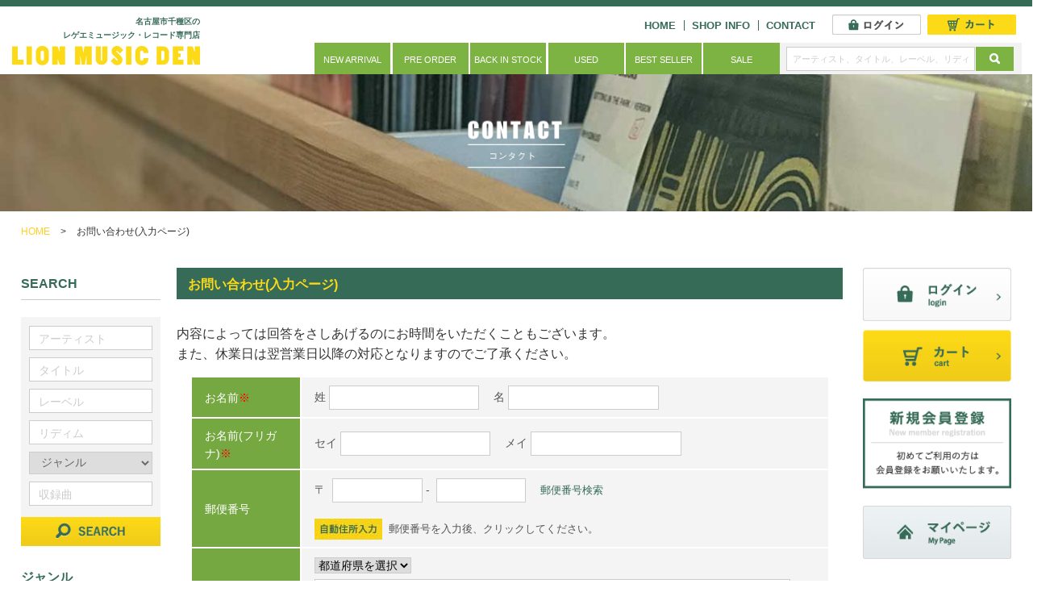

--- FILE ---
content_type: text/html; charset=UTF-8
request_url: https://www.lionmusicden.com/contact/?itemnoflg=1
body_size: 10180
content:
<!DOCTYPE html>
<html lang="ja" dir="ltr">
<head>


<meta charset="UTF-8">


<title>お問い合わせ(入力ページ) | LION MUSIC DEN</title>

<meta http-equiv="X-UA-Compatible" content="IE=edge">
<meta name="viewport" content="width=device-width,initial-scale=1.0,minimum-scale=1.0,maximum-scale=1.0,user-scalable=no">
<meta name="format-detection" content="telephone=no">

<meta name="author" content="LION MUSIC DEN">
<meta name="description" content="名古屋市千種区池下のレゲエミュージック・レコード専門店LIONMUSICDENのオンラインショップ。予約も承っております。">
<meta name="keywords" content="愛知県,名古屋市,千種,池下,レゲエ,レコード,CD,中古,新譜,予約,通販">

<!-- OGP -->
<meta property="og:type" content="article">
<meta property="og:url" content="https://www.lionmusicden.com/">
<meta property="og:title" content="お問い合わせ(入力ページ) | LION MUSIC DEN">
<meta property="og:image" content="/user_data/packages/default/img/og_img.png">
<meta property="og:site_name" content="LION MUSIC DEN">
<meta property="og:description" content="名古屋市千種区池下のレゲエミュージック・レコード専門店LIONMUSICDENのオンラインショップ。予約も承っております。">
<meta name="twitter:card" content="summary" />

<meta name="twitter:image" content="https://www.lionmusicden.com//user_data/packages/default/img/summry.jpg" />



<link rel="stylesheet" href="/js/jquery.colorbox/colorbox.css">
<link rel="stylesheet" href="/user_data/packages/default/css/default.css" media="screen,print">
<link rel="stylesheet" href="/user_data/packages/default/css/font-awesome.min.css" media="screen,print">
<link rel="stylesheet" href="/user_data/packages/default/css/import.css" media="screen,print">
<link rel="stylesheet" href="/user_data/packages/default/css/main.css" media="screen,print">



<link rel="alternate" type="application/rss+xml" title="RSS" href="https://www.lionmusicden.com/rss/">

<link rel="shortcut icon" href="/user_data/packages/default/img/favicon.ico">
<link rel="icon" type="image/png" href="/user_data/packages/default/img/favicon.png">
<link rel="apple-touch-icon-precomposed" href="/user_data/packages/default/img/apple-touch-icon-152x152.png">

<!--[if lt IE 9]>
<script src="/js/jquery-1.11.1.min.js"></script>
<![endif]-->
<!--[if gte IE 9]><!-->
<script src="/js/jquery-2.1.1.min.js"></script>
<!--<![endif]-->

<script type="text/javascript" src="/js/eccube.js"></script>
<!-- #2342 次期メジャーバージョン(2.14)にてeccube.legacy.jsは削除予定.モジュール、プラグインの互換性を考慮して2.13では残します. -->
<script type="text/javascript" src="/js/eccube.legacy.js"></script>
<script type="text/javascript" src="/js/jquery.colorbox/jquery.colorbox-min.js"></script>
<script src="/user_data/packages/default/js/jquery-1.11.0.min.js"></script>
<script src="/user_data/packages/default/js/response.min.js"> </script>
<script src="/user_data/packages/default/js/over.js"></script>
<script src="/user_data/packages/default/js/slip.js"></script>
<script src="/user_data/packages/default/js/pageTop.js"></script>
<script src="/user_data/packages/default/js/jquery.matchHeight.js"></script>







<script>

var $1110 = jQuery.noConflict();



	$1110(document).ready(function(){

		$1110('#side > ul > li').matchHeight();

		//SPフッター・side
		$1110(".pull-down-inner").on("click", function() {
			$1110(this).toggleClass("active");
			$1110(this).next(".pull-down-list").slideToggle();
		});

	
	
	});

</script>


<!--[if lt IE 9]>
<script src="/user_data/packages/default/js/html5.js"></script>
<script src="/user_data/packages/default/js/css3-mediaqueries.js"></script>
<![endif]-->


</head>

<body  id="pTop" class="LC_Page" data-responsejs='{ "create": [ { "prop": "width", "prefix": "src", "lazy": true, "breakpoints": [0,592,1001] } ]}'>


<!-- #header -->
<header>
	<div class="header_in cf">
		<ul class="logoBox cf">
			<li><h1>名古屋市千種区の<br class="rwd_01" />
			レゲエミュージック・レコード専門店</h1></li>
			<li class="logo"><a href="/?itemnoflg=1"><img src="/user_data/packages/default/img/logo.png" alt="LION MUSIC DEN"></a></li>
		</ul>
		
		<div class="naviBox cf">
			<ul class="headerUl pc cf">
				<li><a href="/?itemnoflg=1">HOME</a></li>
				<li><a href="/abouts/?itemnoflg=1">SHOP INFO</a></li>
				<li><a href="/contact/?itemnoflg=1">CONTACT</a></li>
				
								<li class="h_login"><a href="/mypage/login.php?itemnoflg=1"><img src="/user_data/packages/default/img/h_login.png" alt="ログイン"></a></li>
								
				<li class="h_cart"><a href="/cart/?itemnoflg=1"><img src="/user_data/packages/default/img/h_cart.png" alt="カート"></a></li>
			</ul>
			
			<nav class="pc">
				<form name="search_form" id="search_form" method="get" action="/products/list.php">
				<input type="hidden" name="transactionid" value="bea6c2e43caa9725b48780ceaac623a9dbfaf032">
				
				<ul>
					<li><a href="/products/list.php?category_id=7?itemnoflg=1">NEW ARRIVAL</a></li>
					<li><a href="/products/list.php?category_id=8?itemnoflg=1">PRE ORDER</a></li>
					<li><a href="/products/list.php?category_id=9?itemnoflg=1">BACK IN STOCK</a></li>
					<li><a href="/products/list.php?category_id=10?itemnoflg=1">USED</a></li>
					<li><a href="/products/list.php?category_id=11?itemnoflg=1">BEST SELLER</a></li>
					<li><a href="/products/list.php?category_id=12?itemnoflg=1">SALE</a></li>
					<li class="h_search">
						<ul class="cf">
							<li class="serch"><input type="text" name="name" value="" placeholder="アーティスト、タイトル、レーベル、リディム"></li>
							<li class="serch_btn"><input type="image" class="login_btn" src="/user_data/packages/default/img/search_icon.png" name="search" alt="SEARCH"></li>
						</ul>
					</li>
				</ul>
				</form>
			</nav>
			
			<ul class="header_sp sp cf">
				<li class="telBtn sp"><a href="tel:0524396027"><i class="fa fa-phone"></i></a></li>
				<li class="menuBtn sp"><a href="#modal" id="naviOpen"><i class="fa fa-bars"></i></a></li>
			</ul>
		</div>
	</div>
	
	<div class="h_search sp">
		<form name="search_form" id="search_form" method="get" action="/products/list.php">
			<input type="hidden" name="transactionid" value="bea6c2e43caa9725b48780ceaac623a9dbfaf032">
			<ul class="cf">
				<li class="serch"><input type="text" name="name" value="" placeholder="アーティスト、タイトル、レーベル、リディム"></li>
				<li class="serch_btn"><input type="image" class="login_btn" src="/user_data/packages/default/img/search_icon.png" name="search" alt="SEARCH"></li>
			</ul>
		</form>
	</div>
</header><!-- /#header -->

<!-- #cover -->
	
<div class="cover_in cover5">
	<h2 class="fade">
		<img src="/user_data/packages/default/img/cover_in_font06.png" alt="CONTACT" class="pc">
		<img src="/user_data/packages/default/img/cover_in_font06_sp.jpg" alt="CONTACT" class="sp">
	</h2>
</div>

		<!-- /#cover -->

<!-- #breadcrumb -->


		
	<ul class="pankuzu  cf">
			<li><a href="/">HOME</a> &gt;</li>
			<li>お問い合わせ(入力ページ)</li>
	</ul>

		<!-- /#breadcrumb -->

<!-- #main -->
<div id="sub_contents">
	<div class="col2AreaWrap cf">
		<div class="colAreaIn cf">
			<div id="main">
			
<div id="undercolumn">
    <h2 class="title">お問い合わせ(入力ページ)</h2>

    <div id="undercolumn_contact">

        <p>内容によっては回答をさしあげるのにお時間をいただくこともございます。<br />
        また、休業日は翌営業日以降の対応となりますのでご了承ください。</p>

        <form name="form1" id="form1" method="post" action="?">
            <input type="hidden" name="transactionid" value="bea6c2e43caa9725b48780ceaac623a9dbfaf032" />
            <input type="hidden" name="mode" value="confirm" />

            <table summary="お問い合わせ">
                <tr>
                    <th>お名前<span class="attention">※</span></th>
                    <td>
                        <span class="attention"></span>
                        姓&nbsp;<input type="text" class="box120" name="name01" value="" maxlength="100" style="; ime-mode: active;" />　
                        名&nbsp;<input type="text" class="box120" name="name02" value="" maxlength="100" style="; ime-mode: active;" />
                    </td>
                </tr>
                <tr>
                    <th>お名前(フリガナ)<span class="attention">※</span></th>
                    <td>
                        <span class="attention"></span>
                        セイ&nbsp;<input type="text" class="box120" name="kana01" value="" maxlength="100" style="; ime-mode: active;" />　
                        メイ&nbsp;<input type="text" class="box120" name="kana02" value="" maxlength="100" style="; ime-mode: active;" />
                    </td>
                </tr>
                <tr>
                    <th>郵便番号</th>
                    <td>
                        <span class="attention"></span>
                        <p class="top">
                            〒&nbsp;
                            <input type="text" name="zip01" class="box60" value="" maxlength="3" style="; ime-mode: disabled;" />&nbsp;-&nbsp;
                            <input type="text" name="zip02" class="box60" value="" maxlength="4" style="; ime-mode: disabled;" />　
                            <a href="http://www.post.japanpost.jp/zipcode/" target="_blank"><span class="mini">郵便番号検索</span></a>
                        </p>
                        <p class="zipimg">
                            <a href="javascript:eccube.getAddress('/input_zip.php', 'zip01', 'zip02', 'pref', 'addr01');">
                                <img src="/user_data/packages/default/img/button/btn_address_input.jpg" alt="住所自動入力" /></a>
                            <span class="mini">&nbsp;郵便番号を入力後、クリックしてください。</span>
                        </p>
                    </td>
                </tr>
                <tr>
                    <th>住所</th>
                    <td>
                        <span class="attention"></span>

                        <select name="pref" style="">
                        <option value="">都道府県を選択</option><option label="北海道" value="1">北海道</option>
<option label="青森県" value="2">青森県</option>
<option label="岩手県" value="3">岩手県</option>
<option label="宮城県" value="4">宮城県</option>
<option label="秋田県" value="5">秋田県</option>
<option label="山形県" value="6">山形県</option>
<option label="福島県" value="7">福島県</option>
<option label="茨城県" value="8">茨城県</option>
<option label="栃木県" value="9">栃木県</option>
<option label="群馬県" value="10">群馬県</option>
<option label="埼玉県" value="11">埼玉県</option>
<option label="千葉県" value="12">千葉県</option>
<option label="東京都" value="13">東京都</option>
<option label="神奈川県" value="14">神奈川県</option>
<option label="新潟県" value="15">新潟県</option>
<option label="富山県" value="16">富山県</option>
<option label="石川県" value="17">石川県</option>
<option label="福井県" value="18">福井県</option>
<option label="山梨県" value="19">山梨県</option>
<option label="長野県" value="20">長野県</option>
<option label="岐阜県" value="21">岐阜県</option>
<option label="静岡県" value="22">静岡県</option>
<option label="愛知県" value="23">愛知県</option>
<option label="三重県" value="24">三重県</option>
<option label="滋賀県" value="25">滋賀県</option>
<option label="京都府" value="26">京都府</option>
<option label="大阪府" value="27">大阪府</option>
<option label="兵庫県" value="28">兵庫県</option>
<option label="奈良県" value="29">奈良県</option>
<option label="和歌山県" value="30">和歌山県</option>
<option label="鳥取県" value="31">鳥取県</option>
<option label="島根県" value="32">島根県</option>
<option label="岡山県" value="33">岡山県</option>
<option label="広島県" value="34">広島県</option>
<option label="山口県" value="35">山口県</option>
<option label="徳島県" value="36">徳島県</option>
<option label="香川県" value="37">香川県</option>
<option label="愛媛県" value="38">愛媛県</option>
<option label="高知県" value="39">高知県</option>
<option label="福岡県" value="40">福岡県</option>
<option label="佐賀県" value="41">佐賀県</option>
<option label="長崎県" value="42">長崎県</option>
<option label="熊本県" value="43">熊本県</option>
<option label="大分県" value="44">大分県</option>
<option label="宮崎県" value="45">宮崎県</option>
<option label="鹿児島県" value="46">鹿児島県</option>
<option label="沖縄県" value="47">沖縄県</option>
</select>

                        <p>
                            <input type="text" class="box380" name="addr01" value="" style="; ime-mode: active;" /><br />
                            市区町村名 (例：千代田区神田神保町)
                        </p>

                        <p>
                            <input type="text" class="box380" name="addr02" value="" style="; ime-mode: active;" /><br />
                            番地・ビル名 (例：1-3-5)
                        </p>

                        <p class="mini"><span class="attention">住所は2つに分けてご記入ください。マンション名は必ず記入してください。</span></p>
                    </td>
                </tr>
                <tr>
                    <th>電話番号</th>
                    <td>
                        <span class="attention"></span>
                        <input type="text" class="box60" name="tel01" value="" maxlength="6" style="; ime-mode: disabled;" />&nbsp;-&nbsp;
                        <input type="text" class="box60" name="tel02" value="" maxlength="6" style="; ime-mode: disabled;" />&nbsp;-&nbsp;
                        <input type="text" class="box60" name="tel03" value="" maxlength="6" style="; ime-mode: disabled;" />
                    </td>
                </tr>
                <tr>
                    <th>メールアドレス<span class="attention">※</span></th>
                    <td>
                        <span class="attention"></span>
                        <input type="text" class="box380 top" name="email" value="" style="; ime-mode: disabled;" /><br />
                                                                        <input type="text" class="box380" name="email02" value="" style="; ime-mode: disabled;" /><br />
                        <p class="mini"><span class="attention">確認のため2度入力してください。</span></p>
                    </td>
                </tr>
                <tr>
                    <th>お問い合わせ内容<span class="attention">※</span><br />
                    <span class="mini">（全角1000字以下）</span></th>
                    <td>
                        <span class="attention"></span>
                        <textarea name="contents" class="box380" cols="60" rows="20" style="; ime-mode: active;">
</textarea>
                        <p class="mini attention">※ご注文に関するお問い合わせには、必ず「ご注文番号」をご記入くださいますようお願いいたします。</p>
                    </td>
                </tr>
            </table>

            <div class="btn_area">
                <ul>
                    <li>
                        <input type="image" class="hover_change_image" src="/user_data/packages/default/img/button/btn_confirm.jpg" alt="確認ページへ" name="confirm" />
                    </li>
                </ul>
            </div>

        </form>
    </div>
</div>						</div><!-- /#main -->
			
			<div id="main_left">
			<form name="search_form" method="get" action="/products/list.php">
	<input type="hidden" name="transactionid" value="bea6c2e43caa9725b48780ceaac623a9dbfaf032">
	<dl class="left_search">
		<dt class="title2">SEARCH</dt>
		<dd>
			<ul class="cf">
				<li><input type="text" name="artist" placeholder="アーティスト" value=""></li>
				<li><input type="text" name="title" placeholder="タイトル" value=""></li>
				<li><input type="text" name="rebel" placeholder="レーベル" value=""></li>
				<li><input type="text" name="riddim" placeholder="リディム" value=""></li>
				<li><input type="hidden" name="mode" value="search2" />
					<select name="category_id">
					<option label="ジャンル" value="">ジャンル</option>
																																																																																																																																																						<option value="22">　Ska / Rock Steady</option>
								
																																	<option value="52">　　Mento/Calypso/Traditional</option>
																									<option value="51">　　Jamaican Jazz Shuffle/R&B</option>
																									<option value="50">　　Ska</option>
																									<option value="49">　　Rock Steady</option>
																									<option value="48">　　Skinheads Reggae</option>
																									<option value="47">　　Modern Ska/Rock Steady</option>
																									<option value="108">　　Japanese Ska</option>
																																						<option value="59">　Reggae</option>
								
																																	<option value="68">　　Early Reggae 1969-1973</option>
																									<option value="67">　　Reggae 1974-1980</option>
																									<option value="81">　　Reggae 80's</option>
																									<option value="105">　　Reggae 90's-Now</option>
																									<option value="66">　　Female</option>
																									<option value="80">　　Soulful Reggae</option>
																									<option value="120">　　Disco Reggae</option>
																									<option value="117">　　Reggae Got Rock</option>
																									<option value="104">　　Gospel Reggae</option>
																									<option value="85">　　Live</option>
																									<option value="102">　　Compilation Album</option>
																									<option value="84">　　Reggae X-mas</option>
																									<option value="82">　　World Reggae</option>
																																						<option value="15">　Roots Reggae</option>
								
																																	<option value="31">　　Roots Reggae 70's</option>
																									<option value="34">　　Roots Reggae 80's</option>
																									<option value="35">　　UK & US Roots</option>
																									<option value="36">　　Revival Roots</option>
																									<option value="79">　　Nyahbinghi</option>
																																						<option value="60">　Lovers Rock</option>
								
																																	<option value="70">　　Lovers 70's-80's</option>
																									<option value="69">　　Lovers 90's-Now</option>
																																						<option value="61">　Brand New 2010-Now</option>
								
																																	<option value="74">　　Dancehall : Jugglin</option>
																									<option value="73">　　Dancehall : One Drop</option>
																									<option value="89">　　Future Ragga</option>
																									<option value="72">　　Remix/Mash Up</option>
																									<option value="71">　　Mix CD</option>
																																						<option value="24">　Dancehall</option>
								
																																	<option value="58">　　Dancehall 2000-2009 ジョグリン</option>
																									<option value="113">　　Dancehall 2000-2009 ミディアム</option>
																									<option value="57">　　Dancehall 90's</option>
																									<option value="114">　　Killer Digi Dancehall 1984-1990</option>
																									<option value="56">　　Dancehall 1985-1989</option>
																									<option value="55">　　Dancehall Early 80's</option>
																									<option value="54">　　Riddim Album</option>
																									<option value="53">　　Compilation Album</option>
																																						<option value="62">　Dub/Inst</option>
								
																																	<option value="78">　　Dub</option>
																									<option value="77">　　Inst</option>
																																						<option value="63">　New Roots/Digital Dub</option>
								
																																	<option value="76">　　New Roots 90's-Now</option>
																									<option value="75">　　Jah Shaka</option>
																																						<option value="65">　Jungle/Dub Step</option>
								
																														<option value="18">　Japanese</option>
								
																																	<option value="46">　　Japanese Dancehall</option>
																									<option value="45">　　Japanese Band系</option>
																									<option value="106">　　Japanese Lovers</option>
																									<option value="116">　　Japanese DUB</option>
																									<option value="110">　　Japanese Soul / Hip Hop</option>
																									<option value="44">　　Japanese Sound Mix CD:Brand New Jugglin</option>
																									<option value="43">　　Japanese Sound Mix CD:Brand New One Drop</option>
																									<option value="42">　　Japanese Sound Mix CD:Dancehall Classics</option>
																									<option value="41">　　Japanese Sound Mix CD:Lovers</option>
																									<option value="40">　　Japanese Sound Mix CD:Roots & Culture</option>
																									<option value="112">　　Japanese Sound Mix CD:DUB</option>
																									<option value="39">　　Japanese Sound Mix CD:Vintage</option>
																									<option value="111">　　Japanese Sound Mix CD:Japanese Reggae</option>
																									<option value="38">　　Japanese Sound Mix CD:Soul</option>
																									<option value="37">　　Japanese Sound Mix CD:Dub Plate</option>
																									<option value="32">　　Japanese Sound Live CD</option>
																																						<option value="103">　Cumbia / Afro / Latin</option>
								
																														<option value="119">　Jazz</option>
								
																														<option value="64">　Soul/R&B/Hip Hop/Pops</option>
								
																														<option value="118">　Club/Dance/Electronic</option>
								
																																																																																																															</select>
				</li>
				<li><input type="text" name="recording" placeholder="収録曲" value=""></li>
			</ul>
			
			<p><input type="image" class="login_btn" src="/user_data/packages/default/img/search_btn.png" name="search" alt="SEARCH"></p>
		</dd>
	</dl>
</form>

<dl class="left_category">
	<dt class="title2">ジャンル</dt>
	<dd>
									
				
				
				
				
				
				
				
					
				
				
				
				
				
				
				
				
				
				
				
							
				<li>
						<p class="pull-down-inner"><a href="javascript:void(0);">Ska / Rock Steady</a>
			</p>
						
			<ul class="pull-down-list">
				<li>
					<a href="/products/list.php?category_id=22&parent_category_id=13">
						all item
					</a>
				</li>
											<li>
					<a href="/products/list.php?category_id=52&parent_category_id=22">
						Mento/Calypso/Traditional
					</a>
				</li>
								<li>
					<a href="/products/list.php?category_id=51&parent_category_id=22">
						Jamaican Jazz Shuffle/R&B
					</a>
				</li>
								<li>
					<a href="/products/list.php?category_id=50&parent_category_id=22">
						Ska
					</a>
				</li>
								<li>
					<a href="/products/list.php?category_id=49&parent_category_id=22">
						Rock Steady
					</a>
				</li>
								<li>
					<a href="/products/list.php?category_id=48&parent_category_id=22">
						Skinheads Reggae
					</a>
				</li>
								<li>
					<a href="/products/list.php?category_id=47&parent_category_id=22">
						Modern Ska/Rock Steady
					</a>
				</li>
								<li>
					<a href="/products/list.php?category_id=108&parent_category_id=22">
						Japanese Ska
					</a>
				</li>
										</ul>
		</li>
				
				<li>
						<p class="pull-down-inner"><a href="javascript:void(0);">Reggae</a>
			</p>
						
			<ul class="pull-down-list">
				<li>
					<a href="/products/list.php?category_id=59&parent_category_id=13">
						all item
					</a>
				</li>
											<li>
					<a href="/products/list.php?category_id=68&parent_category_id=59">
						Early Reggae 1969-1973
					</a>
				</li>
								<li>
					<a href="/products/list.php?category_id=67&parent_category_id=59">
						Reggae 1974-1980
					</a>
				</li>
								<li>
					<a href="/products/list.php?category_id=81&parent_category_id=59">
						Reggae 80's
					</a>
				</li>
								<li>
					<a href="/products/list.php?category_id=105&parent_category_id=59">
						Reggae 90's-Now
					</a>
				</li>
								<li>
					<a href="/products/list.php?category_id=66&parent_category_id=59">
						Female
					</a>
				</li>
								<li>
					<a href="/products/list.php?category_id=80&parent_category_id=59">
						Soulful Reggae
					</a>
				</li>
								<li>
					<a href="/products/list.php?category_id=120&parent_category_id=59">
						Disco Reggae
					</a>
				</li>
								<li>
					<a href="/products/list.php?category_id=117&parent_category_id=59">
						Reggae Got Rock
					</a>
				</li>
								<li>
					<a href="/products/list.php?category_id=104&parent_category_id=59">
						Gospel Reggae
					</a>
				</li>
								<li>
					<a href="/products/list.php?category_id=85&parent_category_id=59">
						Live
					</a>
				</li>
								<li>
					<a href="/products/list.php?category_id=102&parent_category_id=59">
						Compilation Album
					</a>
				</li>
								<li>
					<a href="/products/list.php?category_id=84&parent_category_id=59">
						Reggae X-mas
					</a>
				</li>
								<li>
					<a href="/products/list.php?category_id=82&parent_category_id=59">
						World Reggae
					</a>
				</li>
										</ul>
		</li>
				
				<li>
						<p class="pull-down-inner"><a href="javascript:void(0);">Roots Reggae</a>
			</p>
						
			<ul class="pull-down-list">
				<li>
					<a href="/products/list.php?category_id=15&parent_category_id=13">
						all item
					</a>
				</li>
											<li>
					<a href="/products/list.php?category_id=31&parent_category_id=15">
						Roots Reggae 70's
					</a>
				</li>
								<li>
					<a href="/products/list.php?category_id=34&parent_category_id=15">
						Roots Reggae 80's
					</a>
				</li>
								<li>
					<a href="/products/list.php?category_id=35&parent_category_id=15">
						UK & US Roots
					</a>
				</li>
								<li>
					<a href="/products/list.php?category_id=36&parent_category_id=15">
						Revival Roots
					</a>
				</li>
								<li>
					<a href="/products/list.php?category_id=79&parent_category_id=15">
						Nyahbinghi
					</a>
				</li>
										</ul>
		</li>
				
				<li>
						<p class="pull-down-inner"><a href="javascript:void(0);">Lovers Rock</a>
			</p>
						
			<ul class="pull-down-list">
				<li>
					<a href="/products/list.php?category_id=60&parent_category_id=13">
						all item
					</a>
				</li>
											<li>
					<a href="/products/list.php?category_id=70&parent_category_id=60">
						Lovers 70's-80's
					</a>
				</li>
								<li>
					<a href="/products/list.php?category_id=69&parent_category_id=60">
						Lovers 90's-Now
					</a>
				</li>
										</ul>
		</li>
				
				<li>
						<p class="pull-down-inner"><a href="javascript:void(0);">Brand New 2010-Now</a>
			</p>
						
			<ul class="pull-down-list">
				<li>
					<a href="/products/list.php?category_id=61&parent_category_id=13">
						all item
					</a>
				</li>
											<li>
					<a href="/products/list.php?category_id=74&parent_category_id=61">
						Dancehall : Jugglin
					</a>
				</li>
								<li>
					<a href="/products/list.php?category_id=73&parent_category_id=61">
						Dancehall : One Drop
					</a>
				</li>
								<li>
					<a href="/products/list.php?category_id=89&parent_category_id=61">
						Future Ragga
					</a>
				</li>
								<li>
					<a href="/products/list.php?category_id=72&parent_category_id=61">
						Remix/Mash Up
					</a>
				</li>
								<li>
					<a href="/products/list.php?category_id=71&parent_category_id=61">
						Mix CD
					</a>
				</li>
										</ul>
		</li>
				
				<li>
						<p class="pull-down-inner"><a href="javascript:void(0);">Dancehall</a>
			</p>
						
			<ul class="pull-down-list">
				<li>
					<a href="/products/list.php?category_id=24&parent_category_id=13">
						all item
					</a>
				</li>
											<li>
					<a href="/products/list.php?category_id=58&parent_category_id=24">
						Dancehall 2000-2009 ジョグリン
					</a>
				</li>
								<li>
					<a href="/products/list.php?category_id=113&parent_category_id=24">
						Dancehall 2000-2009 ミディアム
					</a>
				</li>
								<li>
					<a href="/products/list.php?category_id=57&parent_category_id=24">
						Dancehall 90's
					</a>
				</li>
								<li>
					<a href="/products/list.php?category_id=114&parent_category_id=24">
						Killer Digi Dancehall 1984-1990
					</a>
				</li>
								<li>
					<a href="/products/list.php?category_id=56&parent_category_id=24">
						Dancehall 1985-1989
					</a>
				</li>
								<li>
					<a href="/products/list.php?category_id=55&parent_category_id=24">
						Dancehall Early 80's
					</a>
				</li>
								<li>
					<a href="/products/list.php?category_id=54&parent_category_id=24">
						Riddim Album
					</a>
				</li>
								<li>
					<a href="/products/list.php?category_id=53&parent_category_id=24">
						Compilation Album
					</a>
				</li>
										</ul>
		</li>
				
				<li>
						<p class="pull-down-inner"><a href="javascript:void(0);">Dub/Inst</a>
			</p>
						
			<ul class="pull-down-list">
				<li>
					<a href="/products/list.php?category_id=62&parent_category_id=13">
						all item
					</a>
				</li>
											<li>
					<a href="/products/list.php?category_id=78&parent_category_id=62">
						Dub
					</a>
				</li>
								<li>
					<a href="/products/list.php?category_id=77&parent_category_id=62">
						Inst
					</a>
				</li>
										</ul>
		</li>
				
				<li>
						<p class="pull-down-inner"><a href="javascript:void(0);">New Roots/Digital Dub</a>
			</p>
						
			<ul class="pull-down-list">
				<li>
					<a href="/products/list.php?category_id=63&parent_category_id=13">
						all item
					</a>
				</li>
											<li>
					<a href="/products/list.php?category_id=76&parent_category_id=63">
						New Roots 90's-Now
					</a>
				</li>
								<li>
					<a href="/products/list.php?category_id=75&parent_category_id=63">
						Jah Shaka
					</a>
				</li>
										</ul>
		</li>
				
				<li>
						<p class="pull-down-inner2"><a href="/products/list.php?category_id=65&parent_category_id=13">Jungle/Dub Step</a></p>
						
			<ul class="pull-down-list">
				<li>
					<a href="/products/list.php?category_id=65&parent_category_id=13">
						all item
					</a>
				</li>
						</ul>
		</li>
				
				<li>
						<p class="pull-down-inner"><a href="javascript:void(0);">Japanese</a>
			</p>
						
			<ul class="pull-down-list">
				<li>
					<a href="/products/list.php?category_id=18&parent_category_id=13">
						all item
					</a>
				</li>
											<li>
					<a href="/products/list.php?category_id=46&parent_category_id=18">
						Japanese Dancehall
					</a>
				</li>
								<li>
					<a href="/products/list.php?category_id=45&parent_category_id=18">
						Japanese Band系
					</a>
				</li>
								<li>
					<a href="/products/list.php?category_id=106&parent_category_id=18">
						Japanese Lovers
					</a>
				</li>
								<li>
					<a href="/products/list.php?category_id=116&parent_category_id=18">
						Japanese DUB
					</a>
				</li>
								<li>
					<a href="/products/list.php?category_id=110&parent_category_id=18">
						Japanese Soul / Hip Hop
					</a>
				</li>
								<li>
					<a href="/products/list.php?category_id=44&parent_category_id=18">
						Japanese Sound Mix CD:Brand New Jugglin
					</a>
				</li>
								<li>
					<a href="/products/list.php?category_id=43&parent_category_id=18">
						Japanese Sound Mix CD:Brand New One Drop
					</a>
				</li>
								<li>
					<a href="/products/list.php?category_id=42&parent_category_id=18">
						Japanese Sound Mix CD:Dancehall Classics
					</a>
				</li>
								<li>
					<a href="/products/list.php?category_id=41&parent_category_id=18">
						Japanese Sound Mix CD:Lovers
					</a>
				</li>
								<li>
					<a href="/products/list.php?category_id=40&parent_category_id=18">
						Japanese Sound Mix CD:Roots & Culture
					</a>
				</li>
								<li>
					<a href="/products/list.php?category_id=112&parent_category_id=18">
						Japanese Sound Mix CD:DUB
					</a>
				</li>
								<li>
					<a href="/products/list.php?category_id=39&parent_category_id=18">
						Japanese Sound Mix CD:Vintage
					</a>
				</li>
								<li>
					<a href="/products/list.php?category_id=111&parent_category_id=18">
						Japanese Sound Mix CD:Japanese Reggae
					</a>
				</li>
								<li>
					<a href="/products/list.php?category_id=38&parent_category_id=18">
						Japanese Sound Mix CD:Soul
					</a>
				</li>
								<li>
					<a href="/products/list.php?category_id=37&parent_category_id=18">
						Japanese Sound Mix CD:Dub Plate
					</a>
				</li>
								<li>
					<a href="/products/list.php?category_id=32&parent_category_id=18">
						Japanese Sound Live CD
					</a>
				</li>
										</ul>
		</li>
				
				<li>
						<p class="pull-down-inner2"><a href="/products/list.php?category_id=103&parent_category_id=13">Cumbia / Afro / Latin</a></p>
						
			<ul class="pull-down-list">
				<li>
					<a href="/products/list.php?category_id=103&parent_category_id=13">
						all item
					</a>
				</li>
						</ul>
		</li>
				
				<li>
						<p class="pull-down-inner2"><a href="/products/list.php?category_id=119&parent_category_id=13">Jazz</a></p>
						
			<ul class="pull-down-list">
				<li>
					<a href="/products/list.php?category_id=119&parent_category_id=13">
						all item
					</a>
				</li>
						</ul>
		</li>
				
				<li>
						<p class="pull-down-inner2"><a href="/products/list.php?category_id=64&parent_category_id=13">Soul/R&amp;B/Hip Hop/Pops</a></p>
						
			<ul class="pull-down-list">
				<li>
					<a href="/products/list.php?category_id=64&parent_category_id=13">
						all item
					</a>
				</li>
						</ul>
		</li>
				
				<li>
						<p class="pull-down-inner2"><a href="/products/list.php?category_id=118&parent_category_id=13">Club/Dance/Electronic</a></p>
						
			<ul class="pull-down-list">
				<li>
					<a href="/products/list.php?category_id=118&parent_category_id=13">
						all item
					</a>
				</li>
						</ul>
		</li>
						
				
									</dd>
</dl>

<dl class="left_category">
	<dt class="title2">フォーマット</dt>
	<dd>
				
	
	
	
		<ul class="cf">
				
						<li><a href="/products/list.php?category_id=16&parent_category_id=14">7 inch</a></li>
						<li><a href="/products/list.php?category_id=17&parent_category_id=14">10 inch</a></li>
						<li><a href="/products/list.php?category_id=25&parent_category_id=14">12 inch</a></li>
						<li><a href="/products/list.php?category_id=26&parent_category_id=14">LP</a></li>
						<li><a href="/products/list.php?category_id=27&parent_category_id=14">CD</a></li>
						<li><a href="/products/list.php?category_id=28&parent_category_id=14">Mix CD/Tape</a></li>
						<li><a href="/products/list.php?category_id=29&parent_category_id=14">VIDEO / DVD</a></li>
						<li><a href="/products/list.php?category_id=30&parent_category_id=14">OTHER</a></li>
				
			</ul>
	
	
	
	
	
	
	
	
	
				</dd>
</dl>


<dl class="left_category">
	<dt class="title2">USED</dt>
	<dd>
									
				
				
				
				
				
				
				
					
				<li>
						<p class="pull-down-inner2"><a href="/products/list.php?category_id=99&parent_category_id=10">USED Ska/Rock Steady</a></p>
						
			<ul class="pull-down-list">
				<li>
					<a href="/products/list.php?category_id=99&parent_category_id=10">
						all item
					</a>
				</li>
						</ul>
		</li>
				
				<li>
						<p class="pull-down-inner2"><a href="/products/list.php?category_id=98&parent_category_id=10">USED Early Reggae</a></p>
						
			<ul class="pull-down-list">
				<li>
					<a href="/products/list.php?category_id=98&parent_category_id=10">
						all item
					</a>
				</li>
						</ul>
		</li>
				
				<li>
						<p class="pull-down-inner2"><a href="/products/list.php?category_id=97&parent_category_id=10">USED Roots Reggae</a></p>
						
			<ul class="pull-down-list">
				<li>
					<a href="/products/list.php?category_id=97&parent_category_id=10">
						all item
					</a>
				</li>
						</ul>
		</li>
				
				<li>
						<p class="pull-down-inner2"><a href="/products/list.php?category_id=96&parent_category_id=10">USED Lovers Rock</a></p>
						
			<ul class="pull-down-list">
				<li>
					<a href="/products/list.php?category_id=96&parent_category_id=10">
						all item
					</a>
				</li>
						</ul>
		</li>
				
				<li>
						<p class="pull-down-inner2"><a href="/products/list.php?category_id=95&parent_category_id=10">USED Dancehall 80&#039;s</a></p>
						
			<ul class="pull-down-list">
				<li>
					<a href="/products/list.php?category_id=95&parent_category_id=10">
						all item
					</a>
				</li>
						</ul>
		</li>
				
				<li>
						<p class="pull-down-inner2"><a href="/products/list.php?category_id=94&parent_category_id=10">USED Dancehall 90&#039;s</a></p>
						
			<ul class="pull-down-list">
				<li>
					<a href="/products/list.php?category_id=94&parent_category_id=10">
						all item
					</a>
				</li>
						</ul>
		</li>
				
				<li>
						<p class="pull-down-inner2"><a href="/products/list.php?category_id=101&parent_category_id=10">USED Dancehall 2000年以降</a></p>
						
			<ul class="pull-down-list">
				<li>
					<a href="/products/list.php?category_id=101&parent_category_id=10">
						all item
					</a>
				</li>
						</ul>
		</li>
				
				<li>
						<p class="pull-down-inner2"><a href="/products/list.php?category_id=93&parent_category_id=10">USED Reggae 70&#039;s-90&#039;s</a></p>
						
			<ul class="pull-down-list">
				<li>
					<a href="/products/list.php?category_id=93&parent_category_id=10">
						all item
					</a>
				</li>
						</ul>
		</li>
				
				<li>
						<p class="pull-down-inner2"><a href="/products/list.php?category_id=92&parent_category_id=10">USED Soul/R&amp;B/Pops/Jazz</a></p>
						
			<ul class="pull-down-list">
				<li>
					<a href="/products/list.php?category_id=92&parent_category_id=10">
						all item
					</a>
				</li>
						</ul>
		</li>
				
				<li>
						<p class="pull-down-inner2"><a href="/products/list.php?category_id=91&parent_category_id=10">USED Calypso/Mento/Traditional</a></p>
						
			<ul class="pull-down-list">
				<li>
					<a href="/products/list.php?category_id=91&parent_category_id=10">
						all item
					</a>
				</li>
						</ul>
		</li>
				
				<li>
						<p class="pull-down-inner2"><a href="/products/list.php?category_id=90&parent_category_id=10">USED Album(LP/CD)</a></p>
						
			<ul class="pull-down-list">
				<li>
					<a href="/products/list.php?category_id=90&parent_category_id=10">
						all item
					</a>
				</li>
						</ul>
		</li>
				
				<li>
						<p class="pull-down-inner2"><a href="/products/list.php?category_id=100&parent_category_id=10">USED Japanese</a></p>
						
			<ul class="pull-down-list">
				<li>
					<a href="/products/list.php?category_id=100&parent_category_id=10">
						all item
					</a>
				</li>
						</ul>
		</li>
							
				
				
				
				
				
				
				
				
				
				
				
				
				
						
				
									</dd>
</dl>


<p><a href="/user_data/shopping.php"><img src="/user_data/packages/default/img/shopping_banner.png" alt="LION MUSIC DEN SHOPPING GUIDE"></a></p>

<p class="twitterBox">
	<a class="twitter-timeline"  href="https://twitter.com/lionmusicden">lionmusicden</a>
	<script>!function(d,s,id){var js,fjs=d.getElementsByTagName(s)[0],p=/^http:/.test(d.location)?'http':'https';if(!d.getElementById(id)){js=d.createElement(s);js.id=id;js.src=p+"://platform.twitter.com/widgets.js";fjs.parentNode.insertBefore(js,fjs);}}(document,"script","twitter-wjs");</script>
</p>

<ul class="left_banner cf">
	<li><a href="https://ja-jp.facebook.com/LionMusicDen/" target="_blank"><img src="/user_data/packages/default/img/facebook.png" alt="LION MUSIC DEN face book"></a></li>
	<li><a href="https://www.instagram.com/lionmusicden/" target="_blank"><img src="/user_data/packages/default/img/instagram.png" alt="LION MUSIC DEN instagram"></a></li>
</ul>

<div class="left_shop">
	<dl>
		<dt>SHOP INFO</dt>
		<dd>
			<p>幅広い視野でトータルなレゲエミュージックシーンを追及するLION MUSIC DENのショップ概要はこちら</p>
			
			<a href="/abouts/">MORE</a>
		</dd>
	</dl>
</div>			</div><!-- /#main_left -->
			
			<div class="main_right sp">
			<ul class="right_login cf">
		<li><a href="/mypage/login.php"><img src="/user_data/packages/default/img/login_btn.png" alt="ログイン login"></a></li>
	

	<li><a href="/cart/"><img src="/user_data/packages/default/img/cart_btn.png" alt="カート cart"></a></li>
	<li><a href="/entry/kiyaku.php"><img src="/user_data/packages/default/img/registration.png" alt="新規会員登録 New member registration 初めてご利用の方は会員登録をお願いいたします。"></a></li>
	<li><a href="/mypage/"><img src="/user_data/packages/default/img/mypage_btn.png" alt="マイページ Mypage"></a></li>
</ul>

<dl class="right_feature">
	<dt class="title2">FEATURE</dt>
	<dd>
		<ul>
			<li><a href="/products/list.php?category_id=19"><img src="/user_data/packages/default/img/long_seller.png" alt="定番 LONG SELLER 定番曲の特集"></a></li>
			<li><a href="/products/list.php?category_id=20"><img src="/user_data/packages/default/img/lovers.png" alt="LOVERS CLASSICS ライオン特選 70's～80'sLOVERS"></a></li>
			<li><a href="/products/list.php?category_id=21"><img src="/user_data/packages/default/img/soul.png" alt="SOUL R&B POPS レゲエでも何度もカヴァーされたジャマイカンが愛してやまないワールドワイドヒット曲"></a></li>
			<li><a href="/products/list.php?category_id=83"><img src="/user_data/packages/default/img/bob_marley_bnr.jpg" alt="Bob Marley特集"></a></li>
            <li><a href="http://bit.ly/2IiIIwF"><img src="/user_data/packages/default/img/sings_jamaican_classics_bnr.jpg" alt="sings_jamaican_classics"></a></li>
		</ul>
	</dd>
</dl>

<p class="permission">【古物商許可】<br>
岡崎　隆<br />
愛知県公安委員会<br>
第541011703200号</p>			</div><!-- /#main_right -->
		</div>
		
		<div class="main_right pc">
		<ul class="right_login cf">
		<li><a href="/mypage/login.php"><img src="/user_data/packages/default/img/login_btn.png" alt="ログイン login"></a></li>
	

	<li><a href="/cart/"><img src="/user_data/packages/default/img/cart_btn.png" alt="カート cart"></a></li>
	<li><a href="/entry/kiyaku.php"><img src="/user_data/packages/default/img/registration.png" alt="新規会員登録 New member registration 初めてご利用の方は会員登録をお願いいたします。"></a></li>
	<li><a href="/mypage/"><img src="/user_data/packages/default/img/mypage_btn.png" alt="マイページ Mypage"></a></li>
</ul>

<dl class="right_feature">
	<dt class="title2">FEATURE</dt>
	<dd>
		<ul>
			<li><a href="/products/list.php?category_id=19"><img src="/user_data/packages/default/img/long_seller.png" alt="定番 LONG SELLER 定番曲の特集"></a></li>
			<li><a href="/products/list.php?category_id=20"><img src="/user_data/packages/default/img/lovers.png" alt="LOVERS CLASSICS ライオン特選 70's～80'sLOVERS"></a></li>
			<li><a href="/products/list.php?category_id=21"><img src="/user_data/packages/default/img/soul.png" alt="SOUL R&B POPS レゲエでも何度もカヴァーされたジャマイカンが愛してやまないワールドワイドヒット曲"></a></li>
			<li><a href="/products/list.php?category_id=83"><img src="/user_data/packages/default/img/bob_marley_bnr.jpg" alt="Bob Marley特集"></a></li>
            <li><a href="http://bit.ly/2IiIIwF"><img src="/user_data/packages/default/img/sings_jamaican_classics_bnr.jpg" alt="sings_jamaican_classics"></a></li>
		</ul>
	</dd>
</dl>

<p class="permission">【古物商許可】<br>
岡崎　隆<br />
愛知県公安委員会<br>
第541011703200号</p>		</div><!-- /#main_right -->
	</div>
</div><!-- /#main -->

<!-- #footer -->
<p id="pageTop"><a href="#pTop"><img src="/user_data/packages/default/img/pagetop.png" alt="PAGE TOP"></a></p>

<!-- footer -->
<footer class="pc">
	<div class="inner">
		<p class="logo"><img src="/user_data/packages/default/img/footer_logo.png" alt="LION MUSIC DEN"></p>
		<ul>
			<li><a href="/">HOME</a></li>
			<li><a href="/user_data/concept.php">CONCEPT</a></li>
			<li><a href="/abouts/">SHOP INFO</a></li>
			<li><a href="/contact/">CONTACT</a></li>
			<li><a href="/products/list.php">ONLINE SHOP</a></li>
			<li><a href="/user_data/shopping.php">SHOPPING GUIDE</a></li>
		</ul>
		<ul>
			<li><a href="/order/">特定商取引法に関する表示</a></li>
			<li><a href="/guide/privacy.php/">プライバシーポリシー</a></li>
			
						<li><a href="/mypage/login.php">ログイン</a></li>
						
			<li><a href="/cart/">カート</a></li>
			<li><a href="/mypage/">マイページ</a></li>
		</ul>
	</div>
	
	<div class="footer_add cf">
		<dl>
			<dt><img src="/user_data/packages/default/img/footer_tel.png" alt="TEL&FAX:052-439-6027"></dt>
			<dd><span>受付時間</span>12:00～20:00</dd>
		</dl>
		
		<ul>
			<li><span>Address</span>：愛知県名古屋市千種区池下1-8-18　仲田ビル1G</li>
			<li><span>Open</span>：12:00～20:00</li>
			<li><span>Close</span>：水曜日</li>
		</ul>
	</div>
	
	<p class="copyright"><small>Copyright &copy; LION MUSIC DEN All Rights Reserved.<br />
	Lion Music Den 古物商許可 岡崎　隆 愛知県公安委員会 第541011703200号</small></p>
</footer>
<!-- /footer --><!-- /#footer -->

<!-- sp_footer -->
<div class="sp">
	<nav>
		<ul>
			<li><a href="/">HOME</a></li>
			<li><a href="/user_data/concept.php">CONCEPT</a></li>
			<li><a href="/abouts/">SHOP INFO</a></li>
			<li><a href="/contact/">CONTACT</a></li>
			<li><a href="/products/list.php">ONLINE SHOP</a></li>
			<li><a href="/user_data/shopping.php">SHOPPING GUIDE</a></li>
			<li><a href="/order/">特定商取引法に関する表示</a></li>
			<li><a href="/guide/privacy.php/">プライバシーポリシー</a></li>
			
						<li><a href="/mypage/login.php">ログイン</a></li>
						
			<li><a href="/cart/">カート</a></li>
			<li><a href="/mypage/">マイページ</a></li>
		</ul>
	</nav>
	
	<footer>
		<div class="f_inner">
			<ul>
				<li><a href="#pTop"><i class="fa fa-long-arrow-up"></i>ページトップ</a></li>
				<li><a href="tel:0524396027"><i class="fa fa-phone"></i>お電話</a></li>
				<li><a href="/contact/"><i class="fa fa-envelope"></i>メール</a></li>
			</ul>
		</div>
		<p class="copyright">Copyright &copy; LION MUSIC DEN All Rights Reserved.<br />
		Lion Music Den 古物商許可 愛知県公安委員会 第541011703200号</p>
	</footer>
</div><!-- /sp_footer -->

<!-- sp_footer -->
<!-- slide_menu -->
<div id="modal">
	<div class="page_slide_navi">
		<p class="btn-close"><a href="javascript:$1110.pageslide.close()">close</a></p>
		
		<ul id="slide_navi">
			<li><a href="/">HOME</a></li>
			<li><a href="/user_data/concept.php">CONCEPT</a></li>
			<li><a href="/abouts/">SHOP INFO</a></li>
			<li><a href="/contact/">CONTACT</a></li>
			<li><a href="/products/list.php">ONLINE SHOP</a></li>
			<li><a href="/user_data/shopping.php">SHOPPING GUIDE</a></li>
			<li><a href="/order/">特定商取引法に関する表示</a></li>
			<li><a href="/guide/privacy.php/">プライバシーポリシー</a></li>
			
						<li><a href="/mypage/login.php">ログイン</a></li>
						
			<li><a href="/cart/">カート</a></li>
			
							<li><a href="/entry/kiyaku.php">会員登録</a></li>
					</ul>
	</div>
</div>


<script src="/user_data/packages/default/js/jquery.pageslide.js"></script>
<script>
$1110(document).ready(function(){
	$1110('#naviOpen').pageslide({ direction: 'left', modal: true });
});
</script>
<script src="/user_data/packages/default/js/data-img.js"></script>
<!-- /slide_menu --><!-- /sp_footer -->

<script src="/user_data/packages/default/js/flickity-docs.min.js"></script>
</body>
</html>

--- FILE ---
content_type: text/css
request_url: https://www.lionmusicden.com/user_data/packages/default/css/default.css
body_size: 950
content:
@charset "utf-8";

* {
    margin: 0;
    padding: 0;
}

html {
    overflow-y: scroll;
}

body {
    font-family: "游ゴシック", "Yu Gothic", "メイリオ", Meiryo, "ヒラギノ角ゴ ProN W3", "Hiragino Kaku Gothic ProN", sans-serif;
    font-weight: 500;
}

table, pre, code, select, input, textarea, kbd, var, ins, del, samp, h1, h2, h3, h4, h5, h6 {
    font-size: 100%;
}

br {
    vertical-align: middle;
/* FFで改行あるなしで高さが微妙に変わるのを回避 */
}

address,cite,dfn,em,var {
    font-style: normal;
}

img {
    border: none;
    vertical-align: bottom;
    line-height: 1;
    -ms-interpolation-mode: bicubic;
    width: auto;
    max-width: 100%;
    height: auto;
 /* 大きい画像縮小してもキレイ */
}

table {
    border-spacing: 0;
    border-collapse: collapse;
}

ul,ol,li {
    list-style: none;
}

blockquote, q {
    quotes: none;
}

abbr,acronym {
    border: 0;
    font-variant: normal;
}

form label {
    cursor: pointer;
}

select option {
    padding: 0 5px;
}

input, textarea {
    line-height: 1;
}

textarea {
    overflow: auto;
}

input, button, textarea, select, optgroup, option {
    font-family: inherit;
    font-size: inherit;
    font-weight: inherit;
}

a {
    cursor: pointer;
}

.cf:after {
    content: "";
    clear: both;
    display: block;
}

* {
    -webkit-box-sizing: border-box;
    -moz-box-sizing: border-box;
    -o-box-sizing: border-box;
    -ms-box-sizing: border-box;
    box-sizing: border-box;
    -webkit-overflow-scrolling: touch;
    overflow-scrolling: touch;
}

@media screen and (max-width: 768px) {

/* iphone用inputタグの初期化 */
    input[type="button"],
input[type="reset"],
input[type="submit"] {
        -webkit-appearance: none;
        margin-bottom: 10px;
    }
}

--- FILE ---
content_type: text/css
request_url: https://www.lionmusicden.com/user_data/packages/default/css/table.css
body_size: 638
content:
@charset "utf-8";

/************************************************
 tables
************************************************ */
/* デフォルトテーブル
----------------------------------------------- */
table {
    margin: 15px auto 20px;
    width: 96%;
    max-width: 1000px;
    border-collapse: separate;
    text-align: left;
    font-size: 14px;
}
table th {
    padding: 10px 2% 8px;
    color: #fff;
    background-color: #f0f0f0;
    font-weight: normal;
    background: #75a840;
}
table td {
    padding: 10px 2% 9px;
    background: #F4F4F4;
	color: #555;
}

table a {
    color: #366b57;
}

table a:hover {
    color: #ffcf22;
}

table p + p {
    margin: 20px 0 0;
}

.guideTb th {
    width: 50%;
}

.guideTb td {
    text-align: right;
}


/* 見出し
----------------------------------------------- */
div#undercolumn_shopping table th[scope=col] {
    text-align: center;
}
div#undercolumn_shopping table.delivname th {
    width: 155px;
}

/* MYページ */
div#mycontents_area table th {
    text-align: left;
}
div#mycontents_area table th.alignR {
    text-align: right;
}
div#mycontents_area table th.alignL {
    text-align: left;
}
div#mycontents_area table th.alignC {
    text-align: center;
}
div#mycontents_area table th.resulttd {
    text-align: right;
}
div#mycontents_area table caption {
    padding: 8px;
    border-top: 1px solid #ccc;
    border-right: 1px solid #ccc;
    border-left: 1px solid #ccc;
    color: #000;
    background-color: #f0f0f0;
    text-align: left;
    font-weight: bold;
}


/* その他
----------------------------------------------- */
table select {
    margin-bottom: 7px;
    border: solid 1px #ccc;
}

